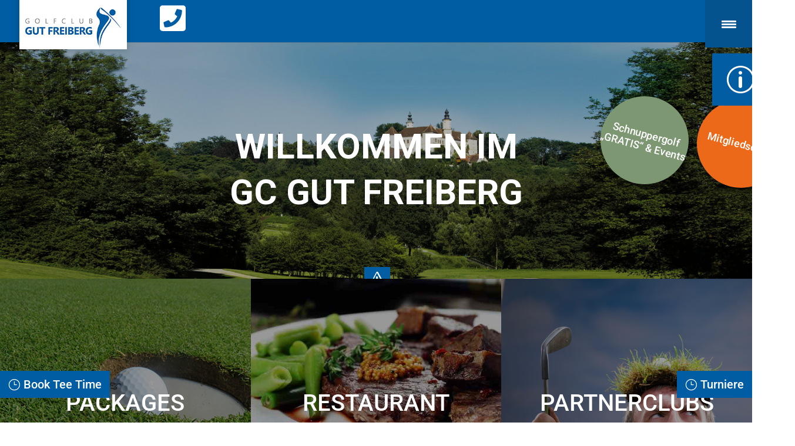

--- FILE ---
content_type: text/html; charset=utf-8
request_url: https://www.google.com/recaptcha/api2/anchor?ar=1&k=6LeGpOMqAAAAAFvguxeuJxRhASX5wigMUmeOrtvv&co=aHR0cHM6Ly93d3cuZ2MtZ3V0LWZyZWliZXJnLmF0OjQ0Mw..&hl=en&v=TkacYOdEJbdB_JjX802TMer9&size=invisible&anchor-ms=20000&execute-ms=15000&cb=ae2zjr4eo5w2
body_size: 45539
content:
<!DOCTYPE HTML><html dir="ltr" lang="en"><head><meta http-equiv="Content-Type" content="text/html; charset=UTF-8">
<meta http-equiv="X-UA-Compatible" content="IE=edge">
<title>reCAPTCHA</title>
<style type="text/css">
/* cyrillic-ext */
@font-face {
  font-family: 'Roboto';
  font-style: normal;
  font-weight: 400;
  src: url(//fonts.gstatic.com/s/roboto/v18/KFOmCnqEu92Fr1Mu72xKKTU1Kvnz.woff2) format('woff2');
  unicode-range: U+0460-052F, U+1C80-1C8A, U+20B4, U+2DE0-2DFF, U+A640-A69F, U+FE2E-FE2F;
}
/* cyrillic */
@font-face {
  font-family: 'Roboto';
  font-style: normal;
  font-weight: 400;
  src: url(//fonts.gstatic.com/s/roboto/v18/KFOmCnqEu92Fr1Mu5mxKKTU1Kvnz.woff2) format('woff2');
  unicode-range: U+0301, U+0400-045F, U+0490-0491, U+04B0-04B1, U+2116;
}
/* greek-ext */
@font-face {
  font-family: 'Roboto';
  font-style: normal;
  font-weight: 400;
  src: url(//fonts.gstatic.com/s/roboto/v18/KFOmCnqEu92Fr1Mu7mxKKTU1Kvnz.woff2) format('woff2');
  unicode-range: U+1F00-1FFF;
}
/* greek */
@font-face {
  font-family: 'Roboto';
  font-style: normal;
  font-weight: 400;
  src: url(//fonts.gstatic.com/s/roboto/v18/KFOmCnqEu92Fr1Mu4WxKKTU1Kvnz.woff2) format('woff2');
  unicode-range: U+0370-0377, U+037A-037F, U+0384-038A, U+038C, U+038E-03A1, U+03A3-03FF;
}
/* vietnamese */
@font-face {
  font-family: 'Roboto';
  font-style: normal;
  font-weight: 400;
  src: url(//fonts.gstatic.com/s/roboto/v18/KFOmCnqEu92Fr1Mu7WxKKTU1Kvnz.woff2) format('woff2');
  unicode-range: U+0102-0103, U+0110-0111, U+0128-0129, U+0168-0169, U+01A0-01A1, U+01AF-01B0, U+0300-0301, U+0303-0304, U+0308-0309, U+0323, U+0329, U+1EA0-1EF9, U+20AB;
}
/* latin-ext */
@font-face {
  font-family: 'Roboto';
  font-style: normal;
  font-weight: 400;
  src: url(//fonts.gstatic.com/s/roboto/v18/KFOmCnqEu92Fr1Mu7GxKKTU1Kvnz.woff2) format('woff2');
  unicode-range: U+0100-02BA, U+02BD-02C5, U+02C7-02CC, U+02CE-02D7, U+02DD-02FF, U+0304, U+0308, U+0329, U+1D00-1DBF, U+1E00-1E9F, U+1EF2-1EFF, U+2020, U+20A0-20AB, U+20AD-20C0, U+2113, U+2C60-2C7F, U+A720-A7FF;
}
/* latin */
@font-face {
  font-family: 'Roboto';
  font-style: normal;
  font-weight: 400;
  src: url(//fonts.gstatic.com/s/roboto/v18/KFOmCnqEu92Fr1Mu4mxKKTU1Kg.woff2) format('woff2');
  unicode-range: U+0000-00FF, U+0131, U+0152-0153, U+02BB-02BC, U+02C6, U+02DA, U+02DC, U+0304, U+0308, U+0329, U+2000-206F, U+20AC, U+2122, U+2191, U+2193, U+2212, U+2215, U+FEFF, U+FFFD;
}
/* cyrillic-ext */
@font-face {
  font-family: 'Roboto';
  font-style: normal;
  font-weight: 500;
  src: url(//fonts.gstatic.com/s/roboto/v18/KFOlCnqEu92Fr1MmEU9fCRc4AMP6lbBP.woff2) format('woff2');
  unicode-range: U+0460-052F, U+1C80-1C8A, U+20B4, U+2DE0-2DFF, U+A640-A69F, U+FE2E-FE2F;
}
/* cyrillic */
@font-face {
  font-family: 'Roboto';
  font-style: normal;
  font-weight: 500;
  src: url(//fonts.gstatic.com/s/roboto/v18/KFOlCnqEu92Fr1MmEU9fABc4AMP6lbBP.woff2) format('woff2');
  unicode-range: U+0301, U+0400-045F, U+0490-0491, U+04B0-04B1, U+2116;
}
/* greek-ext */
@font-face {
  font-family: 'Roboto';
  font-style: normal;
  font-weight: 500;
  src: url(//fonts.gstatic.com/s/roboto/v18/KFOlCnqEu92Fr1MmEU9fCBc4AMP6lbBP.woff2) format('woff2');
  unicode-range: U+1F00-1FFF;
}
/* greek */
@font-face {
  font-family: 'Roboto';
  font-style: normal;
  font-weight: 500;
  src: url(//fonts.gstatic.com/s/roboto/v18/KFOlCnqEu92Fr1MmEU9fBxc4AMP6lbBP.woff2) format('woff2');
  unicode-range: U+0370-0377, U+037A-037F, U+0384-038A, U+038C, U+038E-03A1, U+03A3-03FF;
}
/* vietnamese */
@font-face {
  font-family: 'Roboto';
  font-style: normal;
  font-weight: 500;
  src: url(//fonts.gstatic.com/s/roboto/v18/KFOlCnqEu92Fr1MmEU9fCxc4AMP6lbBP.woff2) format('woff2');
  unicode-range: U+0102-0103, U+0110-0111, U+0128-0129, U+0168-0169, U+01A0-01A1, U+01AF-01B0, U+0300-0301, U+0303-0304, U+0308-0309, U+0323, U+0329, U+1EA0-1EF9, U+20AB;
}
/* latin-ext */
@font-face {
  font-family: 'Roboto';
  font-style: normal;
  font-weight: 500;
  src: url(//fonts.gstatic.com/s/roboto/v18/KFOlCnqEu92Fr1MmEU9fChc4AMP6lbBP.woff2) format('woff2');
  unicode-range: U+0100-02BA, U+02BD-02C5, U+02C7-02CC, U+02CE-02D7, U+02DD-02FF, U+0304, U+0308, U+0329, U+1D00-1DBF, U+1E00-1E9F, U+1EF2-1EFF, U+2020, U+20A0-20AB, U+20AD-20C0, U+2113, U+2C60-2C7F, U+A720-A7FF;
}
/* latin */
@font-face {
  font-family: 'Roboto';
  font-style: normal;
  font-weight: 500;
  src: url(//fonts.gstatic.com/s/roboto/v18/KFOlCnqEu92Fr1MmEU9fBBc4AMP6lQ.woff2) format('woff2');
  unicode-range: U+0000-00FF, U+0131, U+0152-0153, U+02BB-02BC, U+02C6, U+02DA, U+02DC, U+0304, U+0308, U+0329, U+2000-206F, U+20AC, U+2122, U+2191, U+2193, U+2212, U+2215, U+FEFF, U+FFFD;
}
/* cyrillic-ext */
@font-face {
  font-family: 'Roboto';
  font-style: normal;
  font-weight: 900;
  src: url(//fonts.gstatic.com/s/roboto/v18/KFOlCnqEu92Fr1MmYUtfCRc4AMP6lbBP.woff2) format('woff2');
  unicode-range: U+0460-052F, U+1C80-1C8A, U+20B4, U+2DE0-2DFF, U+A640-A69F, U+FE2E-FE2F;
}
/* cyrillic */
@font-face {
  font-family: 'Roboto';
  font-style: normal;
  font-weight: 900;
  src: url(//fonts.gstatic.com/s/roboto/v18/KFOlCnqEu92Fr1MmYUtfABc4AMP6lbBP.woff2) format('woff2');
  unicode-range: U+0301, U+0400-045F, U+0490-0491, U+04B0-04B1, U+2116;
}
/* greek-ext */
@font-face {
  font-family: 'Roboto';
  font-style: normal;
  font-weight: 900;
  src: url(//fonts.gstatic.com/s/roboto/v18/KFOlCnqEu92Fr1MmYUtfCBc4AMP6lbBP.woff2) format('woff2');
  unicode-range: U+1F00-1FFF;
}
/* greek */
@font-face {
  font-family: 'Roboto';
  font-style: normal;
  font-weight: 900;
  src: url(//fonts.gstatic.com/s/roboto/v18/KFOlCnqEu92Fr1MmYUtfBxc4AMP6lbBP.woff2) format('woff2');
  unicode-range: U+0370-0377, U+037A-037F, U+0384-038A, U+038C, U+038E-03A1, U+03A3-03FF;
}
/* vietnamese */
@font-face {
  font-family: 'Roboto';
  font-style: normal;
  font-weight: 900;
  src: url(//fonts.gstatic.com/s/roboto/v18/KFOlCnqEu92Fr1MmYUtfCxc4AMP6lbBP.woff2) format('woff2');
  unicode-range: U+0102-0103, U+0110-0111, U+0128-0129, U+0168-0169, U+01A0-01A1, U+01AF-01B0, U+0300-0301, U+0303-0304, U+0308-0309, U+0323, U+0329, U+1EA0-1EF9, U+20AB;
}
/* latin-ext */
@font-face {
  font-family: 'Roboto';
  font-style: normal;
  font-weight: 900;
  src: url(//fonts.gstatic.com/s/roboto/v18/KFOlCnqEu92Fr1MmYUtfChc4AMP6lbBP.woff2) format('woff2');
  unicode-range: U+0100-02BA, U+02BD-02C5, U+02C7-02CC, U+02CE-02D7, U+02DD-02FF, U+0304, U+0308, U+0329, U+1D00-1DBF, U+1E00-1E9F, U+1EF2-1EFF, U+2020, U+20A0-20AB, U+20AD-20C0, U+2113, U+2C60-2C7F, U+A720-A7FF;
}
/* latin */
@font-face {
  font-family: 'Roboto';
  font-style: normal;
  font-weight: 900;
  src: url(//fonts.gstatic.com/s/roboto/v18/KFOlCnqEu92Fr1MmYUtfBBc4AMP6lQ.woff2) format('woff2');
  unicode-range: U+0000-00FF, U+0131, U+0152-0153, U+02BB-02BC, U+02C6, U+02DA, U+02DC, U+0304, U+0308, U+0329, U+2000-206F, U+20AC, U+2122, U+2191, U+2193, U+2212, U+2215, U+FEFF, U+FFFD;
}

</style>
<link rel="stylesheet" type="text/css" href="https://www.gstatic.com/recaptcha/releases/TkacYOdEJbdB_JjX802TMer9/styles__ltr.css">
<script nonce="15kXYkh3H7lCQP-0EZ8fFg" type="text/javascript">window['__recaptcha_api'] = 'https://www.google.com/recaptcha/api2/';</script>
<script type="text/javascript" src="https://www.gstatic.com/recaptcha/releases/TkacYOdEJbdB_JjX802TMer9/recaptcha__en.js" nonce="15kXYkh3H7lCQP-0EZ8fFg">
      
    </script></head>
<body><div id="rc-anchor-alert" class="rc-anchor-alert"></div>
<input type="hidden" id="recaptcha-token" value="[base64]">
<script type="text/javascript" nonce="15kXYkh3H7lCQP-0EZ8fFg">
      recaptcha.anchor.Main.init("[\x22ainput\x22,[\x22bgdata\x22,\x22\x22,\[base64]/MjU1OmY/[base64]/[base64]/[base64]/[base64]/bmV3IGdbUF0oelswXSk6ST09Mj9uZXcgZ1tQXSh6WzBdLHpbMV0pOkk9PTM/bmV3IGdbUF0oelswXSx6WzFdLHpbMl0pOkk9PTQ/[base64]/[base64]/[base64]/[base64]/[base64]/[base64]/[base64]\\u003d\x22,\[base64]\x22,\x22w6UoKcO5SjNCRMO+wrtTWsKsw4/Du1rCkMKKwpwkw55CPcOQw4QibH00XQFRw7UGYwfDqVQbw5jDh8KJSGwUfMKtCcKqLhZbwpTCjUx1aQdxEcKywo3DrB4awqxnw7RqGlTDhl7CicKHPsKGwqDDg8OXwqTDm8ObOBPCtMKpQz/[base64]/DmMOXwp7CtcOncgg3w6HCpMOhw4XDiiIPND9+w4/DjcOvMG/DpFjDrsOoRXLCo8ODbMK/[base64]/Cqi3CmADDiVAPw5/DmcKzKjIew6EXfMO9wr0AY8O5SVxnQMOSLcOFSMOJwo7CnGzCiGwuB8OFKwjCqsKKwpjDv2VdwrR9HsOGF8Ofw7HDvyRsw4HDmmBGw6DCjsK8wrDDrcOewonCnVzDuxJHw5/Ctw/Co8KAAVYBw5nDocKvPnbCj8Ktw4UWL27DvnTCssK/wrLCmzYhwrPCuj/CnsOxw543wqQHw7/DrwMeFsKAw4zDj2gvL8OfZcKVJw7DisKPYizCgcKmw60rwokoPQHCisOYwoc/R8OYwoo/[base64]/CmMOUwrUxPCsuwpnDnlhkeMOFb8Owwr/CpDPCjcKwcsOXwpLCmhphLxTCsT3DisK9wqpSw7vCgsOBwofDsQfDhsKZw4DCmTwRwo/[base64]/Cv8KfHsO/wpQSw5LCoA1dLMOfGcOSw4zDrsO4w5rDmsKtasOEw4DCnwYRw6BHwp0OcxXDjAHDqURmJQAmw50CZMKiPMOxwqpQHcOXEcOKahkxw6vCr8KdwofDs0zDpkzDl3Nfw7VtwrlTwobCqRN8wrvCugwqG8K1wpN3w5HChcKkw4Qvwqo7fsKkVkjCmUtLD8OZKj0aw5/CuMOfc8KPKVYswqp9dsKOd8K9w5R3wqPCm8OEdXYYw4Mew7rDv1XCk8KnfcOZMWTDpsO7wp8Nw75Dw5bCi33Cm3Apw6sVLH3DtBsoQ8Ofwp7DrwsvwrfCjsKGWXQiw7DCk8O9w7rDv8OYcD9Xwo0jwpzCqSZgdEjDuCfClcKXwqDCokkIBsOcIcKRwp/Ckm/DqVTCr8KwCG4pw4s/PU3DjcOnRMODw5rDiXTClMKNw4AAbXJKw4zCp8O4wp8Aw7fDlE3DvQPDmGgcw67DgsKgw5/DpsKNw4bCnwI0w74ZaMKQAnrCnxPDgHIpwqsGBEcwJMK8wrNJKGgySlbClSvCm8KIN8K4bEjCkRIYw7l/w4DCuGRMw5o9RxfCqcKJwoVOw5fCmcOGclwwwqjDosKow6F2EMOUw4xcw4DDmsOawp42w7p/w7jCvMO9WC3DqxTCmMOOb2NQwrd0BEHDmsKPAMO5w6Jqw5Nuw4HDn8Kxw4RiwpHCicO6w7bCkUdwZRvCo8K/wpHDkmZLw7ROw6jCuXd0wpHCv3zDmcKVw4VVw6jDnsOFwpYneMOOIcO6wpXDrsKqwqdFDXhww7hbw6HCtAbDjiUHYSoWcFjCtcKNScKVwqZxA8OnWsKFaxBTfMOSAjApwrxew7cwY8KHVcOdwoDCi1zCs0kmJ8K8wq/[base64]/[base64]/Cum96AMK2VHTDncO1ChzCscKew77DgsKJFMOZw5LDuEfClMO3w7TDoT/DqmrCv8OGGsK7w609bTdKwpMeLzYHw5jCscKpw53Dn8Ksw4XDgMKIwodxYcOfw6fClMO+wqEFbnDDk2QuIGUXw7k1w55/wqfCikbDmzVGMkrDgMKaSU/CrXDDmMKODkbCnsKcw6DDusKue2wtEWRQfcKlw4BQWT/CnmAOw4HDqGELw7orw4LCs8OKKcO6w5/[base64]/DoBLCtTLDlADCkih1wq3Dh8KTwpDCucO6wr9zS8OATcKOV8K1LWfClsKVEQdcwozDhERjw74cJy8zPU0Cw53CicObw6XCpMK0wqsIw6IVY2A2woZ+RgDClcOYw7LDiMKQw7jCrj7DmkQkw7HCkMOSGsOYRFPDt37DnBLClsK1SFs/VWXCmQfCtMKowpljGQ1ew4PDqSI3RV/Cl1/DlVAITzPCm8KkScOxfhFRw5RKF8KvwqU/[base64]/WifDqMK6d21zw5M4Xggxw73CnErCuhvDl8Okw44wRXDCkC1vw7XCknfDksKUQ8KeV8KAfxjCp8KIQnbDg0k6R8K1c8Okw705w51eMy5ywpNOw5kIZ8O5PMKMwo9cNMO9w57CgMK/[base64]/Dg8O4w6wRNBPCpAPDsxk1w7YxXnrCtnjCs8K/wopcPFwjw6PCicKow4vCgMKHEjpdw6ZWwolfDhduScK+SBbDi8Ojw5zCk8Kiwr7CkcOow6vChm7CicO/[base64]/wqh3VGrDhCnCqSHDjx9SwpTDqsOzYcKGw5HDgcKzwpjDqcKZwqDDssKzw7LDn8O7FnF8XmRXw73CvDp5TsKoHsO8AMK2w4I0wqrDhn9kwrM9w55LwpBoOlsrw4tRSFwiR8KdC8OZYXJpw5/Ct8Ovw57DjU0INsKUASHCssOlTsKRAXDDvcKFw58zZ8OwVcKpwqEYdcOfLMKDw4kpwoxOw7TCjMK7w4PCuyTCqsKLw61qecKvOsKcOsKLb2bDosO8bFNRfic/w5N7wpXDnMO6wogyw5nCn0Atw7rCpsOtwr7Dh8OGw6DCmsKvJMKbIsK4UGolU8OHF8KdDsK9w7MWwq57bBAlbMKpw6c9b8OYw5bDvsONwqUYPSjCscOQDsO0w73DjWbDny9Wwqslw75MwrMmJcOyS8K/w7gQHm/Dj1XCnmvClsK/aWRFaw9Aw77DpxlbI8Kpwptawp47wqrDiU3Dj8KtMsOUT8OaeMOFwoMFw5sfXnRFb2pBw4IPw5wgwqA/QCDCksKuW8OjwotUwoPCpsOmw57CqDkXwqnCvcKlNsKswojCo8KwLmbClUTDlMKRwrHDqsKxTsOWERXCkMKtwpnDrA3CmMOzAz3Cv8KRa1Q2w6k0w5/Dim7CqVnDkcKwwosRJFjDrnvDrcK7bMOwe8OlU8O/PC/Clic8w4FZZcOzR0FFLSJ/wqbCpMOAHmXDicOKw7XDssOpBmp/[base64]/[base64]/CmG1UScOsScK6f8OsD8KIbMOHG8Oww6nCjxLDrVjDpcKMZhvCpFnCocKEScKrwobDtcOTw69nw6vClWIQB13Cj8KfwojChB/[base64]/CtibDhTbCoMO/NxjDlsKATsOMwrbCukrDrcKKw5FdXcKJw4MxNcOnW8Kkw5kWDMKCw4PDs8OxRhjCiW3Do3Ivwqgod3pmNzzDmHvCscOcASNTw60ewot5w5/Cu8K5w5ouHsObw5Fvw74xwo/CkynCuVvCrMK+w5rDi3HCi8KZwpjDvh7DhcOdc8KebBvCiy7DkmrDssKUd1x7wo/CqsOyw4ZfCxZIwqzCqGHCmsOYJh/[base64]/CkMKHAUU/TgXCqTTCvsOFw63DjwjDl1Fvw5QqSRgnU0Frd8KswrTDtA3Cl2bDn8Oww5Idwp5fwpEaZcKLY8OGw79jDxECZxTDmGQCbMO2wqlaw7XCi8OKSMK1wq/DgcOSwoHCuMKuJMOWwpR+C8OlwqvCj8OGwoXDn8K7w5s7NcKAVMKOw6DDm8KRw7FvwpfDmsKxZgUsAT58w61XZyMJw7o/[base64]/Dv3ZYwqIGwqx+w58vwp/Ct0nCgcK7BQ7CnEHDr8OvM0TCo8Ovbx3CvsKzJ0ALw7PCsXXDv8KUeMK7QRTCjMKJw7rDqcK6woPDoX8qfX4DHcKtDFFcwrpgZ8O3wp15GmVkw53ChAwPPw4pw7PDgsOUA8Oyw7AWw7h4w4Ydwr/DnXZ8PDVKej5PHy3ChcOmSwsmJVPDmkLDvTfDoMO5FnNAY04DIcK3wqfDnlR9Jhk+w67CiMO9McOzw5IiVMOJBVYdFVnCgcKwKjPDk2VaR8K7w5nCmsKsC8KIJsO9MEfDgsOiwprCnhHDmn9/[base64]/ChsKfM8OCb8OkGDlNEw5dIRxWwpDCuETCt3oRPinDmMO9OV3DkcKsbHXCoB05GcK1flLDj8KTwo/[base64]/UHHCqsKew5LDsGoew5/[base64]/CrXrDjifDglIowo4WXA/[base64]/DuR/DocOvw6DChHfCpMKKwrgsXibCosKhVMKGc3Bpw5xewpTDnsKmwq3Cs8KWw59yUMKCw59AasOAHUB5dEDCiGzCrBDCuMKDwqjChcOiwpfDmlofa8ODfgjDtMKLwqJEIGTDpUbDvEHDlsK0wo/CrsOZw69gOGfCgy3Cg2B/F8KDw7rDqHbCrlzCiDo1E8OvwrIeJicPOcKbwpgKw77Cg8OOw4YvwrPDjT8gwrvCkQvCsMKNwpQLaGfCj3DDujzCpEnDrcOaw4EMwrPCjmcmCMK2N1jDq0pYQAzCtwnDq8OPw7zCu8OMwpjCvDrCh1E4QMO/w4jCq8OOZsOew59ywpHDucK5w7NOwos6w4RPbsOdw61TMMO7wrQVw5dGacKww6Bpwp3CiwgAwqXCpMKvNy3DqjFeEUHCvMOIVcKOw57Cu8Ouw5QIEnDDosOewp/Ct8K9d8KYBFnDsVFBw6Jww7DClcKSwojCkMOMWMKgwqRVwq56wqXCrsOCOB5JXXhHwrYowqM6wq7CocKiw77DtwbDh0jDnsOKKwHCiMKfTsO9e8KQHMOmZCTDnsOHwo0+wr/[base64]/w7bDtTM3wpvCuQIVwrVww7dGwpPCuMOYLX3DnEllTwgoaD8RBcOewr8kPsOHw5xfw4PDrcKqJ8OSwrVQEQo/w75dGRBUwoIQLMOSHSktwrXDj8KTwpcxEsOIOsO9w5XCosKTwqs7wo7DiMKlHcKWwrXDoyLCsScSAsOuFR7Cs1fCvmwFYF/ClMKQwoMXw6lIesO2UzHCp8O8w4DDkMOAX0TDpMOTwoYBwqBIMnVSNcOZZDRPwqbCjsOFbhcoQF9YA8Kmc8O1HDzCtRw/QsKYE8ONV3Fgw4/[base64]/V8KJY2XDoMKALgoXWycCKcOhRsOxOMKBwpFiQE3CplDCjlrCncOIw5h7XTTDucKnwrTCnsKXworCr8O9w5d5GsK7FxVMwrHCvcOrWyHCq1FnRcKSJC/DlsKXwoZdO8KOwo9Cwo/DscOZGUszw6vCmcKJB0Mrw7LDpR/DlmDCtcOZLMOLbTYdw7PDjgzDihDDixxhw69TGcKcwpfDsgoQw7RGw5ExZ8Kpw4dzMRTCvSfDmcKaw41TCsK2wpRbw5V+w7pGw79fwpcOw63Cq8KJFXXCnVNTw5YMw6LDkXnDqQ90w5Nlw71Zw5cYw53CvAlzNsKTV8ORwr7CocOMw5BLwp/Dl8OTwp3DhlUhwpYsw4HDiX3CiU/DkgXCim7CssKxw7zDm8OgGCFXw60NwpnDr3TCn8KowpLDmjRgA2LCv8O+YCheWcKGWFkywo7DmmLCmcKHP2XChMO5EsOIw47CusOiw4/DjcKSwp7Cpm4TwoYPIcKIw4w7wpMgw53Dp1rDicOxaWTChsOgcnzDp8Ohd3BcUMOMDcKPwrfCvcKvw5fDgkc2EWbDvsO/wr5qwozCh33CuMKpw47DicOCwoUOw5TDmMOMWQ/[base64]/w4LDuA9iIDrDqsOhCcK5woDDlzbDpcK1NcObMX11U8OFdcO5YjUcGsOWCsK+woXCnsOGwqXDuRBaw4ZZw6PDtMO/DcK9csOVOMOuGMOMecKYw6/[base64]/DrMOhCiwqwrPDhcO6woAJw47CogXDhMOJCS3DghVNwpDCk8K6w55pw7F9esK4TxwuPEIeBcKcR8OUw6h8CQXCm8OkJ2jCtMOHwqDDjcKWw4s0dsO/IsOXNMOSTRcxw5ksTXzCksKTwpsvw4cbPgZzw77CpA3DpsO4wp5TwpRqEcObPcKEw4k/wq1Tw4DDgE/DhcOJFixow47CsQfCtjHCuE/ChQ/[base64]/Dv8KCc8K7w5QtSsKqwpfClcKdXiLDmUPCo8OhVMOAw5LCnzrCoywrPcOOKcOLwoLDjDjDhsKzwpzCucKBw4EsLgDCtMO+KnEYYcKZwqMww5NhwrbCoW8bwqF/wq7DvBEzViI8I2/DncOfWcK5JyBJw5I1dsOtwrZ5fcKMwoFqw6XDqyJfHMKuGC9UfMOlM1rCpVjDhMK8Ui/Clyp7w6ANYBAdwpTClzHCsw9PN0lbw6jDq3FWw65Rwo98wqtXIsK8w6jDnnrDqcKOw7fDhMOBw6VgDMOzwrYuw5gOwo8QfcOaE8Opw6LDnsKrw5jDhHvCgMOMw5zDqcKkw6t3UFM9wpvCqkvDjcKwXHtJZMOyfldKw7rDtsOHw5jDi2hFwp4nw5p9wpjDvMO9P0A3w7/DpsO8QcKCw61rDhXCicOBPi4bw6BcQcKiwr3DhhvCrW7CgsOhE0/Cs8O3w5fDscKhWErCm8KTw5QaXh/CnsOhwqsNw4fCnnogSFfDjnHCtcOZRSzCscKoFV9SHMO9DMKtBcOJw5YOw5zCqmtHfcK3QMOBCcKYQsOCVxnDs3jDvkrDmsKWM8OUO8Oow6FhcMORWMO0wrcqwoATLW8/[base64]/wrtHGA/DhBjCjsO9wo7CgX8Jw4PCtgJ4w5/DvzDDkEoOLSPClMKkw5rCrMKmwo58w7LDvz/CosOIw5PCvUfCrAPChMOGcAowNcKTwrhbw73CmHNqw48Jwq18DcOrw403SjDCnMK/wq1/wqs1ZcOEF8KUwqlUwrQmw5MCw7fClwnDqcOUXHDDvzFFw7vDncOnw4N2BjfDkcKnw6J+wrJ/[base64]/NcKqwrlNNglcXcK+YAzDuVXDnBF3ZEfDrAkMw4N/wo8EMzooc1LDkMOWwqVHTsOIJhtFCMOzZURvwogSwr/DrFRDVkbDhR/DncKtE8Kuwp/CgF1gI8Oswr9JbMKlKSjDl1ROJnZSGEbCosOnw77DuMOAwrrDvMOMR8KwTEQXw5DCm25XwrcYRsKjT33Cg8Oywr/CqcOAw5LDmMOOIsKJK8O0w5nDnwfCuMKFw7lwQU0qwq7DpMOPbsO9NsKSAsKfw6Y/Dm4lWSZsdUfDoVTDrgjCocKZwpDDlHLDkMKPH8KufcOiazAvwp5PQ00nw5Miwr/DkcKlwpNdVQHDoMOdw4zDj3bCssOvw71JS8O/woNMBMODZgzDvQtBwqtWSUXDmxbClwXCgMOwP8KeEE3Do8O+w6/Dk0hdw6PDjcOZwoTCiMOmWcK1FGFTCcKtw4dlCS3CglrCikfDisOnDFUFwpdSfDpmQsKFw5HCscOwcFHCki1xYxgGNkvDmU0uHB/DtkrDmAhjTGfCr8KBwoDDsMKow4TCrncRwrPClsKGw4ltBcOOR8ObwpcTw4whw7vDlcOKwrp6Hlx1D8KeVSMLw51Pwp45SikPcxDCmi/Co8KRwps+Iw8uw4bCocOWw5V1w5/ChcOpwqUiaMOwQ0LDuAIuQEzDuS3Dp8K+wrJSwrBWfXRbwp3CiUc5d1wGe8KLw6nCkjLDjsOGW8OjBwlbQVLCvkHChsOqw7bCqjPCq8KVScK3w70swrjDlsKJw7YDMMOTHMK/[base64]/DvnkSwotMwoBja8O6wrvCtTw/[base64]/wpjDjcKPcDx5w71+XQ90IsKlacOzwqY2dDfDosO6J1fCvH5kd8O9IjbCpsOjHMK5ST9/ZV/DvMKiY19Aw6vCtxXCmsO9BjPDqMKFAlppw5JDwr0yw5wow5tDbsOtF0HDu8KFGMOqKHdvwp/DlU3CvMOaw4odw7AGYcOtw4R0w6YUworDucOrwocYO1FRw6nDr8KTfsKxfCzCkXV1wq/Co8Oww64BBAN5w4fDhMOBcwhsworDpMK/[base64]/DqRPCgUPDkXLDj8KtAMOAa8KaZMKuG8Oqw6h/[base64]/DtMKqwo0Sw7YEwrbCi8Oaw4PCrMOOw5cLOV/DqmbCuwQqw7xbw6Fuw6bDi18owpUnR8KuccOGwr3CvShTXMKoHMOTwp5sw6pkw78ew4rDjnElwq9FHjthKcOGaMOywpnDtHI+RsOBNEtWPCB5FgN/w4bCjMK2w6p+w6Jjch8pW8KTw51jw504wqLCgFppw7rChj4owrDClWtuDR9rb1svP2d2wqMbb8KdecKwMzDDqnrCj8Kqw6wFVBbDml87wrrCqcKIw5zDm8KPw5vDq8O9w4UBw7/CiTHCmsOsZMOjwpxhw7h4w6ZcLsOFUQvDlSxuw6XChcOoFgHCi0Qfwo0lPsKkw5vDpmjDssKgSDLCucKhc1HDqMOXEDPCmRXDl2gKbcKsw5ozw6TDlS/[base64]/DjsKrC8Owwq/Cm8KBw67Cml/DjcO5FAtzbVXCgWZdwr1Ewpcvw4fCsllcN8KdUcOeIcOXwoUAb8Olw6PCpsKDZzrDi8Kyw7Y6JMKbdGp/wpRsEcO7YC4xbEk1w4Epajlkd8KUQcOvbcKiwpTDrcO2wqE4w4s2bMOPwptkRk8xwqPDlmoICsOkSRMnwpTDgsKlw4ZNw5fCm8KmVMOAw4/[base64]/[base64]/[base64]/ClsOIbMK2acK/wrXCpcOnw7ASw53Ck3g3TiFcbMOXD8KRQGbDoMOVw6daBDIyw5nCkMKLQMKuDDTCt8OpT01vwpEtE8KDMcK+wpMhw74LOsOCw61Vwr0+wqvDvMOxJzslU8OoSxvCi1PCoMOvwqBuwr0RwpMTw7bDmMKOw5zCvybDrRTDgsO/bsKOA012U0fDixDDmMOJTXhKaRVVL2LCijV1SkwCw5/[base64]/DiQXCo8OcX1x/RcKtWnI3w5g5BHNCwpBmwoLCgcKVwrbDo8OTWzRRw7bCjsOsw6Y5CcKnGhfCjsOhw5Agwok9VhzDncO9EhlbNw/[base64]/[base64]/DohzCgcKSw4QDYxBmwrBoGMK0V8Oxwos9U1ARXsKkwqolQEN/OFHDszbDkcOsFsOWw7AHw7hea8O/[base64]/ClMOWdMOxwrIGdQRPEQnDlw8lbWzCgyt9w7QCZVp7DsKGwqfDjMOVwpzCg3bDglLCjCZ+b8OtVsKowoF0EmnCgHV9wph2wp7CghN3wo3CpgXDvVofaRzDrx/DkRg8w7p1YcKVEcKVPEnDgMO2woXCgcKswprDi8O0KcOqfsO/wq19wpTDo8KywpwewqLDgsK5EnfCgU0owoPDs1LCsXDCtMO0w6A4w7HCtkLCrCl+esOgwqrCkMO0JiDCj8KEwp5Pw4jDlR/CucOpKcOQw7TDksKkw4QSHcOOFcKIw7nDuDHCjcO9wqTCk0nDnDUvcMOlScKxeMK/w5ZlwpnDvDU7CcOow4XDuWYuCsOuwoHDpMOEBMKsw4PDmMKdw5p2am1uwr8hNcKawp3DlB4pw6zDsEzClh3DvcKsw5AQdsKVw4VNNSBOw4LDtSo+U2gIZMKHRcObawvCi3/Cq3s+WkUKw7PDlE4ULMKUKsOraQvDlFBFK8KEw609VsK/wrt7eMK+wqvCiDQsfEpPMjwfPcKgw5vDp8OpTsK0wop4w6PCoGfCuwZrwozCokDDgcOFwp0Vwo7CiVXCiBE8wqEQw5PCrw8Pw4V4w6bCtVbDrgxJCD1oVXsqwqvCr8O1c8KwZGZSVsOxwp/DicO4w7XCg8KAw5ABKDbDhzAGw4MqdsOBwoLCnRbDg8K/[base64]/wqrDhcKZIx/[base64]/DshrDkMOsX2jCuMOZw5bCuSDCkXbDtcKaCMOkH8O/[base64]/Cm2jDi8OFInPCqsKUwoENCwc/SlvDky7CvMOTLQtow5hcJinDicKaw5RjwogKZ8K2wog1wprCg8OAw7w8C1pQcRzDt8KhMy/Dk8Oyw77CpMKfwo0CIsOQeFddawDDtMOVwrVobX7CsMKmwrteekA9wroYL27DtyfCu08kw6TDrlvCvcKTA8K/w5Ipw6g1WScldSp+w5vDgRJUw4DCmCnCuRBPRRjCjMOqbWDClMOMRsO/wq4CwofCgHE5wrMYw612w7PCtMKdV3jCjsKFwqrDn2jDh8O5w7nCk8KjdMK0wqTCtyosacOSw45iRUQfwqXCmDDDtRkvMmzCshHCokJWG8O/LTJhwosZw457wr/[base64]/JcKQw4IAwowUw6TCj8O7fXfCkcK1wokWdDLDoMO7UcOIMHzDtGzCjsOZN3gQDMK6FMKbPzY2VsOUF8OQd8KLMcOGJTEbG38KGcO1Kzk6fgLDsBVyw4d6dhtjWsO0ZUHDok17w5Brw6Z5VCh0w4zCvMKSf3JYwpVXw4lNw5/[base64]/NcO3e8KeJjduBcKJw7RLV2/DrMO2UcOYM8OUVWXDs8OUw5TCicOwNmXDpwdWw5Ntw4PDjsKHw7Jzwo0Uw5DCkcK7w6Ijw44Xwpcgw7zCtcObwp3DhyjDkMKkHz/[base64]/CmwnDuMKCXcOgGhhtL07ClMOuwobDuMOfwr7DsT7DhXdKwpwuecKiwqjDig/CqsOVRsKrWRrDr8OicmNWwpXDvMOrY23CnzcQw7DDiRMINnVcBUI7wqFnfm1fw6fCmVd+ZVvCnE/CpMOfw7lqw6TDk8K0KcO+w4tPwqvCsyMzwpbDmGLDiglrw547woRPTcO8NMOiW8KRwqZ1w5PCpWhhwrrDsgVCw440w59hJMOMw44nGcKCM8OFwoRDbMK2IXDCjSrCpsKdw7QZI8OgwqTDryDDu8KSKMOlZcOcw6A4UCYMw6N/w6/Dt8Omwo8Dw610MzU0JBzCtMKSbMKBwrrCjsK7w6RnwoU1V8KlN1TDpMKbw6DCqcOOwowcNcKcQhrCkMKtw4TDind4OcKRLCjCsyLCtcOrA3Y+w4JbMsO0wpbDmlx1CC1awp3Ciw3DgsKKw5TDpDbCn8OJLCbDq2UFw5Raw7bCk3/DqMOEw53CmcKSb1ksDMO6clIww5bDl8OGZD51w6EXwqvDv8KgZFkzNMOIwrsKFcKBPgJxw4LDksKZwpFtT8K/[base64]/PB/[base64]/DjsOrLMOZagHCu8KQw6otw6o5acOIflLDiEXCjcKfwr9wGMO6JiYqwoLCjMKvw5Uew4PCrcKtCsOPHhsJw5ZyDHV6w49Cw6fCtS/DjXDChMKYwqTCocKqairCn8KaVkkXw6DCpGZQwqQjWnBiw7LCgsKUw7HDk8KHIcKYwpbDm8KkRcOHfMKzQsKVwox/UMOHPMK5N8OcJXLCm3zCh0LClMO2E0TCvsK3fwzCqMORGMKlccK2IsKjwqTDmD3DisO8wqkvT8KCcMKHRBlTfcK7w6/CrsKNwqMSwq3DmijCk8OxPjPDvcKkUnVZwqXDu8KrwrUcwqvCvDHCs8ORw6JkwrbCsMKgOsKew5E9JFsLFHXDpcKrBsOTwrvCvnHDmsK7wqHCocK/w6/[base64]/ClsOHwqXCgXtlw7snw64Jw7bCpcO9LMOKDHXDpcKpw6vDu8OHeMKZNljCli5gXcO0Nl5cwp7DjV7Du8KEwpZGOEENw5YFwrHCpMOWwqHClMKpw7ZwfcOuw5d3w5TDs8O0NsO7w7I/[base64]/DtjkzHV3CqBUXw5gHw4bDqBJFwpAWNBPCv8KOwpzDvlrDt8OCw7AkZcK/csKVdgkDwqbDmzLDr8KXdz1CdG1oYgzCulsDYXJ8w6Yla0UhIcKKwrUkwr3CnsOPw5rDq8ORAwIMwobCg8OZHEQkwovDsFwXKcKzB3w7aBTDtcOKw5fCssOHQsOVG1k+wrZPSjzCrMOvRyHChsOiAcOqU2PCk8K0PShcGMK/ezXCk8OGYsOMwq3DnSUNw4nCnk94PcOrHsK6HwMswrHDjG5Tw6wdNzExLFoTDMKmb0Umw74Aw7nCsj0zaRbCtWbCjMKiYVEIw5ZCwrlTLsOLAUJ/wpvDv8OBw6R2w7fDiH3CpMOPfAwdew4QwpAfdsK7w4LDvl8jwrrCixwWPBvDvcO6wq7CjMOowoBUwoHCmCxNwqTDv8ODG8Kfw5kAwofDngbDj8OzFTxHCcKNwqo2SVwRw5ZdHk0FMsO/B8O2w6/DvMOrC086PSg8J8KTw4Nbwq1qLT7DiCUCw7zDmncnw7UAw4TCuEA3eWDCgMOnw4NZFMKswqbDjlDDqMO2wrLDrsOfG8Ojw6XCvF5vwrpiAMOuwrnDq8O3QSJGw6bCh2HClcOvQ0/DjcOkwrbDgsKewqTDnhTDp8Kgw4HCjU4cHGwmTjkrKsKBOlU8YAdzCCjCohXDqll1w4XDox87M8OWw5ZCwpzCpRPDqzfDi8Kbw6hrekUCcMO2c0XCmcOpRl7DhMOTw7kTwqsQK8Krw6d2bMKsNQpwasOwwrfDjm54w6/CjTvDs03Cii7DmcK8wqsnw6TCsQfCvRkAw4N7wonDksOhwrIrWVTDjMK0SRBYdlJXwph/JkjCm8OnecKeGj1rwo1lw6NvO8KMFMOSw5nDiMKKw5zDoSUqa8KVACbCo2VUFxgHwoZ8eG8PWMKvMmZiFVtPIVVbRgwUGcOsQghawqPCvXXDqcK4w7kBw73DvjjCuE13dcK2wo/DhFtAAMOjOE/[base64]/[base64]/DtmkefVlWw6hhR8KmwpbCtWjDmn/Dl8Ojw6tcwptvQMOXw4LCtyBrw4N+PWM0wrhoNC4ZZ0F4wplLTsK4P8KAG19VXcKhSi3CsHXCqA3DlcKWwrvCvsO8wpRkwqltSsOtFcKvBS54w4dawotrciPDpMOacVBxwrLCjjvCnHTDkkjCsC3DkcO/w61Ww75Nw5hnQwnCilnCmgfDlMO6KXg7ZsKpAm8sEVjDlUNtGz7CsyNxE8O+w54xGDo/dBzDhMOLNFJ0w7rDgzTDmsOtw4oiAmvDg8O4OH3DtxozUcKGakQxwoXDuDTDqsKUw6ZEw6BXDcK6aFjClcKRwp5xcWDDmMKUSlHDj8KedsOCworCnDUkwo/[base64]/[base64]/R8Ohw43CrjQgwrPDjcOJXsOewr93woHDpzIGwpzCrcOfb8OhOsKywprCssKMIcOJw61Iw6LDsMOUdCoBw6nCvkNJwp9FdVZTwq7DuxfCpwDDjcO6YxnClMOtK2A2Sngqwq8jdRYwVMKgbF4NTA86D01BAcOjb8O3E8KNbcK/woQWCMORDsOsa2LDnMOlHirCtwLDhsO7eMOtSjlTTcKhThXCisOEO8O8w5t0aMK9ZF3Cvmc5XMKWwonDsU7ChsKhCDIPIBbCmDhnw5IfI8Krw5XDoStYwpwZwp/Dv1/Cs1rCiWLDrMKKwqFqPsOhNMK+w6FswrLDlx/DpMKww7zDqsOAIsOCR8OIExcywprCnibCmQvDs1sjw7NFw7rDjMOXw71+TMOKdcOZwrzDu8KFe8KuwrHChXzCslLCizHDmH1vwoAAYsOTwq44RAwcw6bDmEQ/ADXDp3XCv8OnXkNswo7CtyTDn2ksw49CwrrCkMOSwqVgIcK5I8KXb8Oaw79wwqnCnB5OJ8KDA8Omw7fDgsKxwpPDhMKvasKIw6bCmsOMw5DCtMKWwrsswrNQE3htDsO2w5vDo8OIAlZsE146wpgjBjPCkMOaPMKHw7HCh8Oxw7/DhcOgAMOpCg/Dp8K8H8OJWiXDucKSwpt/woTDncONw7PDkhDCiGvCi8KWRhDDglzDlGF0wo/CpMOtw602wq/DjMKwF8KlwqvCmsKHwqt/UcKuw4PDtCPDmUTCrhrDlgTDncOOV8KYw5rDv8ONwqPDnMO1wp/DrGXCgcOuJcOKXjnCisONAcK8w5IiL1lRFcOQW8Kqfi4LbAfDrMKpwpHChcOWw5cywpE8JnfDq3HDghPCqcKowqrCgHETw5MwZmRrwqXCsjbDvjpoHkbDrl94w5TDhgnCnMK3wrbDoTHChcO9w5RZw4wuw6hOwqXDksOQw5XCvyRvSAN1VUcSwoDDmMOCwq/CjcKGw4PDlUDCkio5dSZgNcKSBSfDhTQFw5vCn8KYGMOawplfL8KUwqjCt8OIwqckw4jDo8OAw6HDr8OhFMKJfjDDm8Kew5DDpS7DoDXCqsOvwrzDuyFMwqgvwqtEwr7DkcOhWAdFWQLDp8K9Mw/CksKrwofDjWI0wqTDsF3DicKXwpvCmVHCk204HXgewonDqx7CvkZDW8O9wognAwDDiQUAU8KVw5jCjG5xwp7DrcKKaDvCoG/DqcKIaMOISkvDucOqRRkRQHAjcjRewozCpiHCgywCwqrCry7CskV8AcOAwr3DmljDmn0Mw7HDs8OzPA/CocO7fcOOfgs6ayzCvgBZw787wrnDgyPDrigww6DDk8KtYsKGIMKqw7nDmcKYw6lrDMOpB8KBGV/Cmy3Dl0UWKivCrcOkwoADfnZgw6/Di0k2RXLDjg\\u003d\\u003d\x22],null,[\x22conf\x22,null,\x226LeGpOMqAAAAAFvguxeuJxRhASX5wigMUmeOrtvv\x22,0,null,null,null,1,[21,125,63,73,95,87,41,43,42,83,102,105,109,121],[7668936,869],0,null,null,null,null,0,null,0,null,700,1,null,0,\[base64]/tzcYADoGZWF6dTZkEg4Iiv2INxgAOgVNZklJNBoZCAMSFR0U8JfjNw7/vqUGGcSdCRmc4owCGQ\\u003d\\u003d\x22,0,1,null,null,1,null,0,0],\x22https://www.gc-gut-freiberg.at:443\x22,null,[3,1,1],null,null,null,1,3600,[\x22https://www.google.com/intl/en/policies/privacy/\x22,\x22https://www.google.com/intl/en/policies/terms/\x22],\x22xtF/5F1Oa71xRpSkFPqBL6jl5hQ5B0RfIoslJMkkJ68\\u003d\x22,1,0,null,1,1764173671766,0,0,[35,224,212,49,57],null,[23,90],\x22RC-z7CkiC5bKuN_Yg\x22,null,null,null,null,null,\x220dAFcWeA4Cw2a9F-LG2UUacw3uYMjNdKnueakRTzEwGxtzaWGPwqMmoAl-nV06Y7WpVSV4-XRLFrT9tYWRvjnJQZKoj2jLBNuP3A\x22,1764256471807]");
    </script></body></html>

--- FILE ---
content_type: text/css
request_url: https://www.gc-gut-freiberg.at/wp-content/uploads/rmp-menu/css/rmp-menu.css?ver=00.21.10
body_size: 1974
content:
body{transition: transform 0.5s}#rmp_menu_trigger-242124{width: 55px;height: 55px;position: fixed;top: 15px;border-radius: 5px;display: none;text-decoration: none;right: 5%;background: #1d4354;transition: transform 0.5s, background-color 0.5s}#rmp_menu_trigger-242124:hover, #rmp_menu_trigger-242124:focus{background: #1d4354;text-decoration: unset}#rmp_menu_trigger-242124.is-active{background: #6fda44}#rmp_menu_trigger-242124 .rmp-trigger-box{width: 25px;color: #fff}#rmp_menu_trigger-242124 .rmp-trigger-icon-active, #rmp_menu_trigger-242124 .rmp-trigger-text-open{display: none}#rmp_menu_trigger-242124.is-active .rmp-trigger-icon-active, #rmp_menu_trigger-242124.is-active .rmp-trigger-text-open{display: inline}#rmp_menu_trigger-242124.is-active .rmp-trigger-icon-inactive, #rmp_menu_trigger-242124.is-active .rmp-trigger-text{display: none}#rmp_menu_trigger-242124 .rmp-trigger-label{color: #fff;pointer-events: none;line-height: 13px;font-family: inherit;font-size: 14px;display: inline;text-transform: inherit}#rmp_menu_trigger-242124 .rmp-trigger-label.rmp-trigger-label-top{display: block;margin-bottom: 12px}#rmp_menu_trigger-242124 .rmp-trigger-label.rmp-trigger-label-bottom{display: block;margin-top: 12px}#rmp_menu_trigger-242124 .responsive-menu-pro-inner{display: block}#rmp_menu_trigger-242124 .responsive-menu-pro-inner, #rmp_menu_trigger-242124 .responsive-menu-pro-inner::before, #rmp_menu_trigger-242124 .responsive-menu-pro-inner::after{width: 25px;height: 3px;background-color: #fff;border-radius: 4px;position: absolute}#rmp_menu_trigger-242124.is-active .responsive-menu-pro-inner, #rmp_menu_trigger-242124.is-active .responsive-menu-pro-inner::before, #rmp_menu_trigger-242124.is-active .responsive-menu-pro-inner::after{background-color: #fff}#rmp_menu_trigger-242124:hover .responsive-menu-pro-inner, #rmp_menu_trigger-242124:hover .responsive-menu-pro-inner::before, #rmp_menu_trigger-242124:hover .responsive-menu-pro-inner::after{background-color: #fff}#rmp_menu_trigger-242124 .responsive-menu-pro-inner::before{top: 5px}#rmp_menu_trigger-242124 .responsive-menu-pro-inner::after{bottom: 5px}#rmp_menu_trigger-242124.is-active .responsive-menu-pro-inner::after{bottom: 0}@media screen and (max-width: 8000px){#rmp_menu_trigger-242124{display: block}#rmp-container-242124{position: fixed;top: 0;margin: 0;transition: transform 0.5s;overflow: auto;display: block;width: 75%;max-width: 350px;min-width: 320px;background-color: #1d4354;background-image: url("");height: 100%;right: 0;padding-top: 0px;padding-left: 0px;padding-bottom: 0px;padding-right: 0px}#rmp-menu-wrap-242124{padding-top: 0px;padding-left: 0px;padding-bottom: 0px;padding-right: 0px}#rmp-menu-wrap-242124 .rmp-menu, #rmp-menu-wrap-242124 .rmp-submenu{width: 100%;box-sizing: border-box;margin: 0;padding: 0}#rmp-menu-wrap-242124 .rmp-submenu-depth-1 .rmp-menu-item-link{padding-left: 10%}#rmp-menu-wrap-242124 .rmp-submenu-depth-2 .rmp-menu-item-link{padding-left: 15%}#rmp-menu-wrap-242124 .rmp-submenu-depth-3 .rmp-menu-item-link{padding-left: 20%}#rmp-menu-wrap-242124 .rmp-submenu-depth-4 .rmp-menu-item-link{padding-left: 25%}#rmp-menu-wrap-242124 .rmp-submenu.rmp-submenu-open{display: block}#rmp-menu-wrap-242124 .rmp-menu-item{width: 100%;list-style: none;margin: 0}#rmp-menu-wrap-242124 .rmp-menu-item-link{height: 40px;line-height: 40px;font-size: 15px;border-bottom: 0px solid #1d4354;font-family: inherit;color: #fff;text-align: left;background-color: inherit;font-weight: normal;letter-spacing: 0px;display: block;box-sizing: border-box;width: 100%;text-decoration: none;position: relative;overflow: hidden;transition: background-color 0.5s, border-color 0.5s, 0.5s;padding: 0 5%;padding-right: 50px}#rmp-menu-wrap-242124 .rmp-menu-item-link:after, #rmp-menu-wrap-242124 .rmp-menu-item-link:before{display: none}#rmp-menu-wrap-242124 .rmp-menu-item-link:hover{color: #fff;border-color: #1d4354;background-color: inherit}#rmp-menu-wrap-242124 .rmp-menu-item-link:focus{outline: none;border-color: unset;box-shadow: unset}#rmp-menu-wrap-242124 .rmp-menu-item-link .rmp-font-icon{height: 40px;line-height: 40px;margin-right: 10px;font-size: 15px}#rmp-menu-wrap-242124 .rmp-menu-current-item .rmp-menu-item-link{color: #fff;border-color: #1d4354;background-color: #005da3}#rmp-menu-wrap-242124 .rmp-menu-current-item .rmp-menu-item-link:hover{color: #fff;border-color: #3f3f3f;background-color: inherit}#rmp-menu-wrap-242124 .rmp-menu-subarrow{position: absolute;top: 0;bottom: 0;text-align: center;overflow: hidden;background-size: cover;overflow: hidden;right: 0;border-left-style: solid;border-left-color: #1d4354;border-left-width: 0px;height: 39px;width: 40px;color: #fff;background-color: inherit}#rmp-menu-wrap-242124 .rmp-menu-subarrow:hover{color: #fff;border-color: #3f3f3f;background-color: inherit}#rmp-menu-wrap-242124 .rmp-menu-subarrow .rmp-font-icon{margin-right: unset}#rmp-menu-wrap-242124 .rmp-menu-subarrow *{vertical-align: middle;line-height: 39px}#rmp-menu-wrap-242124 .rmp-menu-subarrow-active{display: block;background-size: cover;color: #fff;border-color: #1d4354;background-color: rgba(33, 33, 33, 0.01)}#rmp-menu-wrap-242124 .rmp-menu-subarrow-active:hover{color: #fff;border-color: #3f3f3f;background-color: inherit}#rmp-menu-wrap-242124 .rmp-submenu{display: none}#rmp-menu-wrap-242124 .rmp-submenu .rmp-menu-item-link{height: 40px;line-height: 40px;letter-spacing: 0px;font-size: 13px;border-bottom: 0px solid #1d4354;font-family: inherit;font-weight: normal;color: #fff;text-align: left;background-color: inherit}#rmp-menu-wrap-242124 .rmp-submenu .rmp-menu-item-link:hover{color: #fff;border-color: #1d4354;background-color: inherit}#rmp-menu-wrap-242124 .rmp-submenu .rmp-menu-current-item .rmp-menu-item-link{color: #fff;border-color: #1d4354;background-color: inherit}#rmp-menu-wrap-242124 .rmp-submenu .rmp-menu-current-item .rmp-menu-item-link:hover{color: #fff;border-color: #3f3f3f;background-color: inherit}#rmp-menu-wrap-242124 .rmp-menu-item-description{margin: 0;padding: 5px 5%;opacity: 0.8;color: #fff}#rmp-search-box-242124{display: block;padding-top: 5%;padding-left: 5%;padding-bottom: 5%;padding-right: 5%}#rmp-search-box-242124 .rmp-search-form{margin: 0}#rmp-search-box-242124 .rmp-search-box{background: #ffffff;border: 1px solid currentColor;color: #1d4354;width: 100%;padding: 0 5%;border-radius: 30px;height: 45px;-webkit-appearance: none}#rmp-search-box-242124 .rmp-search-box::placeholder{color: #1d4354}#rmp-search-box-242124 .rmp-search-box:focus{background-color: #ffffff;outline: 2px solid currentColor;color: #1d4354}#rmp-menu-title-242124{background-color: inherit;color: rgba(255, 255, 255, 0);text-align: center;font-size: 25px;padding-top: 10%;padding-left: 10%;padding-bottom: 10%;padding-right: 10%;font-weight: 400;transition: background-color 0.5s, border-color 0.5s, color 0.5s}#rmp-menu-title-242124:hover{background-color: inherit;color: #fff}#rmp-menu-title-242124 > .rmp-menu-title-link{color: rgba(255, 255, 255, 0);width: 100%;background-color: unset;text-decoration: none}#rmp-menu-title-242124 > .rmp-menu-title-link:hover{color: #fff}#rmp-menu-title-242124 .rmp-font-icon{font-size: 25px}#rmp-menu-additional-content-242124{padding-top: 0%;padding-left: 5%;padding-bottom: 10%;padding-right: 5%;color: #6fda44;text-align: center;font-size: 16px}}.rmp-container{display: none;visibility: visible;padding: 0px 0px 0px 0px;z-index: 99998;transition: all 0.3s}.rmp-container.rmp-fade-top, .rmp-container.rmp-fade-left, .rmp-container.rmp-fade-right, .rmp-container.rmp-fade-bottom{display: none}.rmp-container.rmp-slide-left, .rmp-container.rmp-push-left{transform: translateX(-100%);-ms-transform: translateX(-100%);-webkit-transform: translateX(-100%);-moz-transform: translateX(-100%)}.rmp-container.rmp-slide-left.rmp-menu-open, .rmp-container.rmp-push-left.rmp-menu-open{transform: translateX(0);-ms-transform: translateX(0);-webkit-transform: translateX(0);-moz-transform: translateX(0)}.rmp-container.rmp-slide-right, .rmp-container.rmp-push-right{transform: translateX(100%);-ms-transform: translateX(100%);-webkit-transform: translateX(100%);-moz-transform: translateX(100%)}.rmp-container.rmp-slide-right.rmp-menu-open, .rmp-container.rmp-push-right.rmp-menu-open{transform: translateX(0);-ms-transform: translateX(0);-webkit-transform: translateX(0);-moz-transform: translateX(0)}.rmp-container.rmp-slide-top, .rmp-container.rmp-push-top{transform: translateY(-100%);-ms-transform: translateY(-100%);-webkit-transform: translateY(-100%);-moz-transform: translateY(-100%)}.rmp-container.rmp-slide-top.rmp-menu-open, .rmp-container.rmp-push-top.rmp-menu-open{transform: translateY(0);-ms-transform: translateY(0);-webkit-transform: translateY(0);-moz-transform: translateY(0)}.rmp-container.rmp-slide-bottom, .rmp-container.rmp-push-bottom{transform: translateY(100%);-ms-transform: translateY(100%);-webkit-transform: translateY(100%);-moz-transform: translateY(100%)}.rmp-container.rmp-slide-bottom.rmp-menu-open, .rmp-container.rmp-push-bottom.rmp-menu-open{transform: translateX(0);-ms-transform: translateX(0);-webkit-transform: translateX(0);-moz-transform: translateX(0)}.rmp-container::-webkit-scrollbar{width: 0px}.rmp-container ::-webkit-scrollbar-track{box-shadow: inset 0 0 5px transparent}.rmp-container ::-webkit-scrollbar-thumb{background: transparent}.rmp-container ::-webkit-scrollbar-thumb:hover{background: transparent}.rmp-container .rmp-menu-wrap .rmp-menu{transition: none;border-radius: 0;box-shadow: none;background: none;border: 0;bottom: auto;box-sizing: border-box;clip: auto;color: #666;display: block;float: none;font-family: inherit;font-size: 14px;height: auto;left: auto;line-height: 1.7;list-style-type: none;margin: 0;min-height: auto;max-height: none;opacity: 1;outline: none;overflow: visible;padding: 0;position: relative;pointer-events: auto;right: auto;text-align: left;text-decoration: none;text-indent: 0;text-transform: none;transform: none;top: auto;visibility: inherit;width: auto;word-wrap: break-word;white-space: normal}.rmp-container .rmp-menu-additional-content{display: block;word-break: break-word}.rmp-container .rmp-menu-title{display: flex;flex-direction: column}.rmp-container .rmp-menu-title .rmp-menu-title-image{max-width: 100%;margin-bottom: 15px;display: block;margin: auto;margin-bottom: 15px}button.rmp_menu_trigger{z-index: 999999;overflow: hidden;outline: none;border: 0;display: none;margin: 0;transition: transform 0.5s, background-color 0.5s;padding: 0}button.rmp_menu_trigger .responsive-menu-pro-inner::before, button.rmp_menu_trigger .responsive-menu-pro-inner::after{content: "";display: block}button.rmp_menu_trigger .responsive-menu-pro-inner::before{top: 10px}button.rmp_menu_trigger .responsive-menu-pro-inner::after{bottom: 10px}button.rmp_menu_trigger .rmp-trigger-box{width: 40px;display: inline-block;position: relative;pointer-events: none;vertical-align: super}.admin-bar .rmp-container, .admin-bar .rmp_menu_trigger{margin-top: 32px !important}@media screen and (max-width: 782px){.admin-bar .rmp-container, .admin-bar .rmp_menu_trigger{margin-top: 46px !important}}.rmp-menu-trigger-boring .responsive-menu-pro-inner{transition-property: none}.rmp-menu-trigger-boring .responsive-menu-pro-inner::after, .rmp-menu-trigger-boring .responsive-menu-pro-inner::before{transition-property: none}.rmp-menu-trigger-boring.is-active .responsive-menu-pro-inner{transform: rotate(45deg)}.rmp-menu-trigger-boring.is-active .responsive-menu-pro-inner:before{top: 0;opacity: 0}.rmp-menu-trigger-boring.is-active .responsive-menu-pro-inner:after{bottom: 0;transform: rotate(-90deg)}

--- FILE ---
content_type: text/css
request_url: https://www.gc-gut-freiberg.at/wp-content/themes/lightspeed-golf-child/style.css?ver=4.27.4
body_size: 1999
content:
/*---------------------------------------------------------------------------------

 Theme Name:   Lightspeed Golf Child
 Theme URI:    https://www.lightspeedhq.com/golf/
 Description:  Lightspeed Golf Child Theme
 Author:       Lightspeed Web Agency
 Author URI:   https://www.lightspeedhq.com/golf/website-app/
 Template:     Divi
 Version:      1.0.0
 License:      GNU General Public License v2 or later
 License URI:  http://www.gnu.org/licenses/gpl-2.0.html

------------------------------ ADDITIONAL CSS HERE ------------------------------*/

	/* LINK TO SEARCH YOUR FONT AWESOME ICONS */

	/* https://fontawesome.com/icons?d=gallery&m=free */


	.clear { clear: both; }

	#top-menu li li a { font-size:13px;}


	/*SECONDARY MENU CUSTOM */



	.et_header_style_left #et-top-navigation nav>ul>li.widgetmenu>a { color:#FFF;font-size:10px; text-align:center; padding-bottom:0;}

	.et_header_style_left .et-fixed-header #et-top-navigation nav>ul>li.widgetmenu>a { color:#fff !important;}

	.et_header_style_left #et-top-navigation { padding-top: 0px !important;}

	#top-header .container { padding-top:0;}




	/* ALL CSS FOR TABLE */

	.responsive-table { overflow-x:auto; }

	table.zebra-rates tr:nth-child(even) { background-color: #f2f2f2;}


	/* PIXELATED LOGO */

	 #logo {-webkit-transform: initial;}

@media only screen and (max-width: 980px) {
#logo {
    height: 80% !important;
    max-height: 100% !important;
    width: auto;
    max-width: 80% !important;
    }
	
}

.et_header_style_left #et-top-navigation .mobile_menu_bar { padding-bottom:12px; padding-top:12px;}



	/*HIDE FORM TITLES*/

	.et_pb_contact_main_title { display: none;}


	/*VERTICALLY ALIGN CONTENT*/

	.et_pb_equal_columns >.et_pb_column { margin-top:auto; margin-bottom:auto;}


	/*HIDE GALLERY TITLES*/

	.mfp-title {display: none!important;}


	/* INFO SECONDARY HEADER */

	#et-info { float: right; }

	.et-cart-info span { margin-right: 20px; }

	
	/* END INFO SECONDARY HEADER */




	/* ANIMATION SLIDE ENTRANCE */

	.et-pb-active-slide .et_pb_slide_description { animation-name:fadeIn;}

	.et-pb-active-slide .et_pb_slide_image, .et-pb-active-slide .et_pb_slide_video { animation-name: fadeIn;}

	/* END ANIMATION SLIDE ENTRANCE */


	/* MENU RESPONSIVE */

	#main-header .et_mobile_menu .menu-item-has-children > a { background-color: transparent; position: relative; }

	#main-header .et_mobile_menu .menu-item-has-children > a:after { font-family: 'ETmodules'; text-align: center; speak: none; font-weight: normal; font-variant: normal; text-transform: none; -webkit-font-smoothing: antialiased; position: absolute; }

	#main-header .et_mobile_menu .menu-item-has-children > a:after { font-size: 16px; content: '\4c'; top: 13px; right: 10px; }

	#main-header .et_mobile_menu .menu-item-has-children.visible > a:after { content: '\4d'; }

	#main-header .et_mobile_menu ul.sub-menu { display: none !important; visibility: hidden !important;  transition: all 1.5s ease-in-out;}

	#main-header .et_mobile_menu .visible > ul.sub-menu { display: block !important; visibility: visible !important; }

	/* END MENU RESPONSIVE */


	/* EQUALIZE COLUMN HEIGHT */

	.et_pb_equal_columns >.et_pb_column { margin-top:auto; margin-bottom:auto;}

	/* END EQUALIZE COLUMN HEIGHT */



	/* BREAK LINE FOR RESPONSIVE MENU */

	@media (max-width: 1280px) { 
		
	#et_mobile_nav_menu { display: block;}
		
		#et-top-navigation li.widgetmenu { display:none;}


	 
	#top-menu { display: none;}

	 }


	@media (max-width: 980px) {

	#et-info { float: none; }

	}


	/*  CF7 STYLE */

	.wpcf7 input[type=email] {     
	height: 45px;
    width: 45%;
    margin-right: 5%;
    margin-bottom: 20px;
    float: left;
    border: 1px solid #eaeaea;
    border-radius: 3px; 
    background-color: #fafafa;
	}

	.wpcf7 input[type=tel] {     
	height: 45px;
    width: 45%;
    margin-bottom: 20px;
    float: left;
    border: 1px solid #eaeaea;
    border-radius: 3px; 
    background-color: #fafafa;
	}

	.wpcf7 input[type=text] { height: 45px;
    width: 95%;
    float: left;
    border: 1px solid #eaeaea;
    margin-bottom: 20px;
    border-radius: 3px; 
    background-color: #fafafa;
	}

	.wpcf7 input[type=date]{     
	height: 45px;
	width: 45%;
	margin-right: 5%;
	border: 1px solid #eaeaea;
	float: left;
	padding-left: 10px;
	color: #666;
	margin-bottom: 20px;
	border-radius: 3px; 
	background-color: #fafafa;
	text-transform: uppercase;
	}


	.wpcf7 select{     
	height: 45px;
	width: 95%;
	float: left;
	border: 1px solid #eaeaea;
	margin-bottom: 20px;
	border-radius: 3px; 
	background-color: #fafafa;
	text-transform: uppercase;
	}

	.wpcf7-textarea { 
	width: 95%;
	border: none;
	border-radius: 3px;
	border: 1px solid #eaeaea;
	background-color: #fafafa;
	}



	span.wpcf7-form-control-wrap.text-262 { 
	float: left;
	width: 47.5%; 
	}

	.wpcf7 input::placeholder { 
	text-transform: uppercase;
	padding-left: 10px !important; 
	}



	.wpcf7-textarea::placeholder { 
	text-transform: uppercase;
	padding-left: 10px !important; 
	}

	.wpcf7 label { 
	font-family: inherit; 
	text-transform: uppercase;  
	}

	.wpcf7-submit {
	background: #fff;
	color: #055EA2;
	font-size: 18px;
	border: 2px solid #055EA2;
	padding: 5px 25px;
	border-radius: 3px;
	}

	.wpcf7-submit:hover {
	background: #055EA2;
	color: #fff;
	cursor: pointer;
	box-shadow: 4px 4px 2px #eaeaea;
	}

	/* END CF7 STYLE */

/* UPDATE SEB */
.et_menu_container {
	display: flex;
	align-items: center;
	justify-content:space-between
}

#et-top-navigation nav>ul>li>a { padding-bottom:10px !important;}


.logo-and-main-nav{
	display: flex;
    align-items: center;
}


@media (max-width: 1280px) {
	.logo-and-main-nav{
		justify-content: space-between;
		width: 100%;
	}
}



.logo_container{
	margin-right:50px;
}

.et_menu_container:after{
	display: none;
}

.et_header_style_left .logo_container{
	position: relative;
	width: auto;
	height: auto;
}

body #et-top-navigation{
	float: none;
	padding: 0 !important;
}

.quickstart_menu li { display:inline-flex;}

.quickstart_menu
li.widgetmenu  a {
	display:flex;
	justify-content:center;
    flex-direction: column;
	align-items:center;
	background-color:#055EA2; 
	padding:15px; 
	font-size:10px;
	padding-bottom: 35px;
	padding-top: 35px;
	margin-left:5px;
	color: #fff;
	min-width:90px;
}

	.quickstart_menu
li.widgetmenu  a:hover { background-color:#055EA2; opacity:0.8;	color: #fff; transition:0.3s; 
}

@media (max-width: 1280px) {
	.quickstart_menu{
		display:none;
	}	
}

@media (min-width: 981px) {
	body.et_header_style_left #et-top-navigation nav>ul>li>a{
		padding-bottom:10px;
	}
}

/* UPDATE QUICKSTART MENU */





--- FILE ---
content_type: text/css
request_url: https://www.gc-gut-freiberg.at/wp-content/et-cache/2/et-core-unified-2.min.css?ver=1763979228
body_size: 1569
content:
.orange-circle{-moz-align-items:center;align-items:center;animation:bubble-animation-small 1.5s infinite alternate;background:#ec691a;border-radius:50%;box-shadow:0 0 8px 0 rgba(0,0,0,.2);display:-moz-flex;display:flex;-moz-flex-direction:column;flex-direction:column;font-size:18px;font-size:1.125rem;height:150px;-moz-justify-content:center;justify-content:center;line-height:1.2;position:absolute;right:-26%;text-align:center;top:-20%;transform:rotate(15deg);transition:all .2s ease;transition:all .4s;width:150px;color:white}.green-circle:hover,.orange-circle:hover{box-shadow:0 0 20px 0 rgba(0,0,0,.4)}.green-circle{-moz-align-items:center;align-items:center;animation:bubble-animation-small 1.5s infinite alternate;background:#7e9773;border-radius:50%;box-shadow:0 0 8px 0 rgba(0,0,0,.2);display:-moz-flex;display:flex;-moz-flex-direction:column;flex-direction:column;font-size:18px;font-size:1.125rem;height:150px;-moz-justify-content:center;justify-content:center;line-height:1.2;position:absolute;right:-10%;text-align:center;top:-23%;transform:rotate(15deg);transition:all .2s ease;transition:all .4s;width:150px;color:white}@media only screen and (min-width:600px){.et_pb_module.et_pb_toggle.et_pb_toggle_0.et_clickable.et_pb_toggle_item.et_pb_text_align_center.et_pb_toggle_close{margin-top:calc(14%)!important;position:unset;margin-bottom:-175px!important}.orange-circle,.green-circle{margin-right:8%!important;margin-top:22px!important}}@media only screen and (max-width:599px){.et_pb_toggle_0.et_pb_toggle_open .et_pb_toggle_title:before,.et_pb_toggle_0.et_pb_toggle_close .et_pb_toggle_title:before{top:-35px!important}.et_pb_button.et_pb_button_4.buton2.et_pb_bg_layout_dark{margin-bottom:-12px}.orange-circle{right:-11%;top:65%}.et_pb_section_0.et_pb_section{}.et_pb_module.et_pb_toggle_0.et_pb_toggle{margin-top:285px!important;margin-bottom:-38px!important}.green-circle:hover,.orange-circle:hover{box-shadow:0 0 20px 0 rgba(0,0,0,.4)}.green-circle{right:60%;top:65%}}div.quickstart_menu{display:none}.et_pb_toggle_0.et_pb_toggle_open .et_pb_toggle_title::before,.et_pb_toggle_0.et_pb_toggle_close .et_pb_toggle_title::before{top:-54px;background:red;padding:8px;align-content:center;margin-left:50%;margin-right:50%;position:relative}.et_pb_toggle_0.et_pb_toggle{min-height:2px}.et_pb_toggle_close{padding:0px!important;margin:1px!important;height:1px!important}@media only screen and (min-width:600px){.et_pb_toggle_0.et_pb_toggle_open .et_pb_toggle_title::before,.et_pb_toggle_0.et_pb_toggle_close .et_pb_toggle_title::before{top:-60px}}@media only screen and (max-width:599px){.et_pb_toggle_0.et_pb_toggle_open .et_pb_toggle_title::before,.et_pb_toggle_0.et_pb_toggle_close .et_pb_toggle_title::before{top:-34px}.et_pb_button.et_pb_button_0.dl-btn-toggle.et_pb_bg_layout_light.is-opened{margin-left:80px}.up20{margin-top:-22px}}.wpcf7 label{text-transform:initial}.wpcf7 input[type="date"],.wpcf7 input[type="tel"],.wpcf7 input[type="email"],.wpcf7 .wpcf7-textarea{border:1px solid black;width:492px;max-width:100%}@media only screen and (max-width:799px){.single_half,.one_line,.one_half{display:flow-root}}@media only screen and (min-width:800px){.wpcf7-list-item{display:block}.content-column.single_half{text-align:left;width:48%;display:flow-root;margin-bottom:20px}.content-column.one_line{text-align:left;display:flow-root}.content-column.one_half{padding-right:10px;width:49%;display:inline-block;position:relative;text-align:left}}.wpcf7 input[type="text"],.wpcf7 select{margin-left:0px;border:1px solid black}#rmp-container-242124{right:0!important}#main-header{background-color:#005DA3}#top-menu a,.et-fixed-header #top-menu a{color:#fff!important}@media screen and (max-width:980px){#main-header.et-fixed-header{position:fixed}.logged-in #main-header.et-fixed-header{top:0!important;transition:all .3s 0s}}#logo{padding-top:10px;margin-bottom:-30px;padding-bottom:20px}#logo{padding-top:30px;margin-bottom:-30px;background:white;box-shadow:0 0 12px 0 rgba(0,0,0,.2);padding:6%;margin-top:-4px}div#page-container{padding-top:72px!important}.et_fullwidth_nav #main-header .container{margin-top:-20px;margin-bottom:-20px}.nav li ul{background:#005DA3}.et_header_style_left .et-fixed-header #et-top-navigation nav>ul>li>a{color:#fff!important}.et-fixed-header #top-menu li.current-menu-item>a,.et-fixed-header #top-menu li.current_page_item>a{color:#fff!important}.logo-and-main-nav{margin-left:auto;margin-right:auto}.et_header_style_left #et-top-navigation nav>ul>li>a{display:inline-block;border:2px solid #fff;color:#fff;padding:13px 28px 7px 28px}#top-menu li:hover,#et-top-navigation nav>ul>li a:hover{color:#000!important;background:#fff}#top-menu li{margin-right:10px!important;padding-right:0px!important;text-transform:uppercase}#rmp_menu_trigger-242124,#rmp_menu_trigger-242124:hover,#rmp_menu_trigger-242124:focus{background:#04538E!important;width:80px;height:81px;right:0%;top:0px;border-radius:0px}@media only screen and (max-width:964px){#rmp_menu_trigger-242124,#rmp_menu_trigger-242124:hover,#rmp_menu_trigger-242124:focus{height:72px}}#rmp_menu_trigger-242124.is-active{background:#d55959}.et_header_style_left #et-top-navigation nav>ul>li.icons1>a{border:0px!important;padding-top:15px;padding:13px 2px 0px 2px;margin-top:0px}li.icons1.menu-item.menu-item-type-custom.menu-item-object-custom.menu-item-242354{border:0px!important}#top-menu li.icons1:hover,#et-top-navigation nav>ul>li.icons1 a:hover{color:#000!important;background:none!important}@media only screen and (min-width:480px) and (max-width:1280px){.et_fixed_nav #main-header{position:absolute;min-height:72px}#logo{height:auto!important;width:auto;max-height:81%!important;max-width:57%!important;padding-left:3%;padding-right:3%;padding-top:35px!important;padding-bottom:0px!important}}@media only screen and (max-width:480px){.et_header_style_left .logo_container{position:relative;width:300px!important;height:auto}.logo_container{margin-right:10px!important}#logo{padding-left:3%;padding-right:3%;padding-top:35px!important;padding-bottom:0px!important}.et_fixed_nav #main-header{height:72px!important}#logo{max-width:182px!important;object-fit:cover!important;max-height:96px!important;min-height:67px!important;min-width:164px!important}.et_fullwidth_nav #main-header .container{margin-top:-14px}}@media only screen and (max-width:1280px){.tel-header{font-weight:600;font-size:50px;margin-right:11%;float:right;margin-top:26px;vertical-align:middle;color:#005da3;display:inline}.svg-inline--fa{color:white}}@media only screen and (min-width:1281px){.tel-header{display:none}}

--- FILE ---
content_type: text/css
request_url: https://www.gc-gut-freiberg.at/wp-content/et-cache/2/et-core-unified-tb-50-deferred-2.min.css?ver=1763979228
body_size: 1683
content:
.et_pb_section_0_tb_footer.et_pb_section,.et_pb_section_1_tb_footer.et_pb_section{padding-top:0px;padding-bottom:0px}.et_pb_row_4_tb_footer.et_pb_row,.et_pb_row_0_tb_footer.et_pb_row,.et_pb_row_2_tb_footer.et_pb_row{padding-top:0px!important;padding-bottom:0px!important;padding-top:0px;padding-bottom:0px}.et_pb_row_0_tb_footer,body #page-container .et-db #et-boc .et-l .et_pb_row_0_tb_footer.et_pb_row,body.et_pb_pagebuilder_layout.single #page-container #et-boc .et-l .et_pb_row_0_tb_footer.et_pb_row,body.et_pb_pagebuilder_layout.single.et_full_width_page #page-container #et-boc .et-l .et_pb_row_0_tb_footer.et_pb_row{width:100%;max-width:none}.et_pb_section_2_tb_footer.et_pb_section{padding-bottom:30px;margin-top:-10px;background-color:#efefef!important}.et_pb_image_0_tb_footer{width:70%;text-align:left;margin-left:0}.et_pb_text_1_tb_footer.et_pb_text,.et_pb_text_1_tb_footer.et_pb_text a,.et_pb_text_3_tb_footer.et_pb_text,.et_pb_text_3_tb_footer.et_pb_text a{color:#212121!important}.et_pb_text_1_tb_footer,.et_pb_text_3_tb_footer{font-family:'Lato',Helvetica,Arial,Lucida,sans-serif}.et_pb_text_1_tb_footer a{text-decoration:underline;-webkit-text-decoration-color:#212121;text-decoration-color:#212121}.et_pb_social_media_follow .et_pb_social_media_follow_network_1_tb_footer.et_pb_social_icon .icon:before,.et_pb_social_media_follow .et_pb_social_media_follow_network_0_tb_footer.et_pb_social_icon .icon:before{color:#212121}.et_pb_social_media_follow .et_pb_social_media_follow_network_2_tb_footer .icon:before,.et_pb_social_media_follow .et_pb_social_media_follow_network_0_tb_footer .icon:before{font-size:20px;line-height:40px;height:40px;width:40px}.et_pb_social_media_follow .et_pb_social_media_follow_network_2_tb_footer .icon,.et_pb_social_media_follow .et_pb_social_media_follow_network_0_tb_footer .icon{height:40px;width:40px}.et_pb_social_media_follow .et_pb_social_media_follow_network_1_tb_footer .icon:before{font-size:22px;line-height:44px;height:44px;width:44px}.et_pb_social_media_follow .et_pb_social_media_follow_network_1_tb_footer .icon{height:44px;width:44px}.et_pb_social_media_follow .et_pb_social_media_follow_network_2_tb_footer.et_pb_social_icon .icon:before{color:#000000}.et_pb_image_1_tb_footer,.et_pb_image_2_tb_footer{width:50%;text-align:center}.et_pb_section_3_tb_footer.et_pb_section{padding-top:0px;padding-bottom:0px;background-color:#efefef!important}.et_pb_divider_0_tb_footer{padding-bottom:0px;margin-bottom:0px!important}.et_pb_divider_0_tb_footer:before{border-top-color:#212121;width:auto;top:0px;right:0px;left:0px}.et_pb_section_4_tb_footer.et_pb_section{padding-top:0px;padding-bottom:1px;background-color:#efefef!important}.et_pb_row_3_tb_footer.et_pb_row{padding-bottom:0px!important;padding-bottom:0px}.et_pb_text_2_tb_footer h1{font-family:'Roboto',Helvetica,Arial,Lucida,sans-serif;text-transform:uppercase;font-size:20px;color:#212121!important;text-align:center}.et_pb_text_2_tb_footer h3{font-family:'Courgette',handwriting;font-size:16px;color:#035da2!important;text-align:center}.et_pb_image_3_tb_footer,.et_pb_image_5_tb_footer{width:45%;text-align:center}.et_pb_image_4_tb_footer{text-align:left;margin-left:0}.et_pb_text_3_tb_footer a{text-decoration:underline}.et_pb_image_0_tb_footer.et_pb_module{margin-left:0px!important;margin-right:auto!important}.et_pb_image_3_tb_footer.et_pb_module,.et_pb_image_5_tb_footer.et_pb_module{margin-left:auto!important;margin-right:auto!important}@media only screen and (max-width:980px){.et_pb_image_0_tb_footer{text-align:center;margin-left:auto;margin-right:auto}.et_pb_image_0_tb_footer .et_pb_image_wrap img,.et_pb_image_1_tb_footer .et_pb_image_wrap img,.et_pb_image_2_tb_footer .et_pb_image_wrap img,.et_pb_image_3_tb_footer .et_pb_image_wrap img,.et_pb_image_4_tb_footer .et_pb_image_wrap img,.et_pb_image_5_tb_footer .et_pb_image_wrap img{width:auto}.et_pb_image_0_tb_footer.et_pb_module{margin-left:auto!important;margin-right:auto!important}}@media only screen and (max-width:767px){.et_pb_image_0_tb_footer .et_pb_image_wrap img,.et_pb_image_1_tb_footer .et_pb_image_wrap img,.et_pb_image_2_tb_footer .et_pb_image_wrap img,.et_pb_image_3_tb_footer .et_pb_image_wrap img,.et_pb_image_4_tb_footer .et_pb_image_wrap img,.et_pb_image_5_tb_footer .et_pb_image_wrap img{width:auto}}.et_pb_section_1{min-height:100vh;width:294px;z-index:500;position:fixed!important;top:0px;bottom:auto;right:0px;left:auto}.et_pb_section_1.et_pb_section{padding-right:0px;padding-bottom:0px;padding-left:0px;margin-top:33px;background-color:RGBA(255,255,255,0)!important}body.logged-in.admin-bar .et_pb_section_1{top:calc(0px + 32px)}.et_pb_row_1,body #page-container .et-db #et-boc .et-l .et_pb_row_1.et_pb_row,body.et_pb_pagebuilder_layout.single #page-container #et-boc .et-l .et_pb_row_1.et_pb_row,body.et_pb_pagebuilder_layout.single.et_full_width_page #page-container #et-boc .et-l .et_pb_row_1.et_pb_row{width:100%}.et_pb_row_1{display:flex}.et_pb_button_0_wrapper .et_pb_button_0,.et_pb_button_0_wrapper .et_pb_button_0:hover{padding-top:0px!important;padding-bottom:0px!important}.et_pb_button_0_wrapper{margin-left:-37px!important;position:absolute!important;top:0px;bottom:auto;left:31px;right:auto}body #page-container .et_pb_section .et_pb_button_0{color:RGBA(255,255,255,0)!important;border-width:0px!important;border-color:#FFFFFF;border-radius:0px;font-size:47px;padding-right:0.7em;padding-left:2em}body #page-container .et_pb_section .et_pb_button_1:after,body #page-container .et_pb_section .et_pb_button_0:after,body #page-container .et_pb_section .et_pb_button_4:after,body #page-container .et_pb_section .et_pb_button_2:after,body #page-container .et_pb_section .et_pb_button_3:after{display:none}body #page-container .et_pb_section .et_pb_button_2:before,body #page-container .et_pb_section .et_pb_button_0:before,body #page-container .et_pb_section .et_pb_button_1:before,body #page-container .et_pb_section .et_pb_button_4:before,body #page-container .et_pb_section .et_pb_button_3:before{content:attr(data-icon);font-family:ETmodules!important;font-weight:400!important;color:#FFFFFF;line-height:inherit;font-size:inherit!important;opacity:1;margin-left:-1.3em;right:auto;display:inline-block;font-family:ETmodules!important;font-weight:400!important}body #page-container .et_pb_section .et_pb_button_1:hover:before,body #page-container .et_pb_section .et_pb_button_4:hover:before,body #page-container .et_pb_section .et_pb_button_2:hover:before,body #page-container .et_pb_section .et_pb_button_0:hover:before,body #page-container .et_pb_section .et_pb_button_3:hover:before{margin-left:.3em;right:auto;margin-left:-1.3em}.et_pb_button_0{z-index:500}.et_pb_button_2,.et_pb_button_2:after,.et_pb_button_3,.et_pb_button_3:after,.et_pb_button_1,.et_pb_button_1:after,.et_pb_button_4,.et_pb_button_4:after,.et_pb_button_0,.et_pb_button_0:after{transition:all 300ms ease 0ms}.et_pb_text_3.et_pb_text{color:#000000!important}.et_pb_text_3{background-color:#FFFFFF;padding-right:4px!important;padding-left:4px!important}.et_pb_section_4,.et_pb_section_5{width:100%;max-width:100%}.et_pb_row_5.et_pb_row{padding-bottom:21px!important;margin-bottom:21px!important;padding-bottom:21px}.et_pb_row_5,body #page-container .et-db #et-boc .et-l .et_pb_row_5.et_pb_row,body.et_pb_pagebuilder_layout.single #page-container #et-boc .et-l .et_pb_row_5.et_pb_row,body.et_pb_pagebuilder_layout.single.et_full_width_page #page-container #et-boc .et-l .et_pb_row_5.et_pb_row,.et_pb_row_6,body #page-container .et-db #et-boc .et-l .et_pb_row_6.et_pb_row,body.et_pb_pagebuilder_layout.single #page-container #et-boc .et-l .et_pb_row_6.et_pb_row,body.et_pb_pagebuilder_layout.single.et_full_width_page #page-container #et-boc .et-l .et_pb_row_6.et_pb_row{width:100%;max-width:2560px}.et_pb_button_1_wrapper{margin-bottom:42px!important;position:fixed!important;bottom:0px;top:auto;left:0px;right:auto}body #page-container .et_pb_section .et_pb_button_1,body #page-container .et_pb_section .et_pb_button_2{color:#FFFFFF!important;border-width:0px!important;border-radius:0px;padding-right:0.7em;padding-left:2em;background-color:#005da3}body.logged-in.admin-bar .et_pb_button_1_wrapper,body.logged-in.admin-bar .et_pb_button_2_wrapper,body.logged-in.admin-bar .et_pb_button_4_wrapper,body.logged-in.admin-bar .et_pb_button_3_wrapper{top:auto}.et_pb_button_2,.et_pb_button_1,.et_pb_button_4{width:100%!important}.et_pb_button_2_wrapper{margin-bottom:42px!important;position:fixed!important;bottom:0px;top:auto;right:0px;left:auto}.et_pb_section_5.et_pb_section{background-color:#005da3!important}.et_pb_row_6{background-color:#035DA2}body #page-container .et_pb_section .et_pb_button_3,body #page-container .et_pb_section .et_pb_button_4{color:#FFFFFF!important;border-width:2px!important;border-color:#FFFFFF;border-radius:0px;padding-right:0.7em;padding-left:2em;background-color:#005da3}.et_pb_button_3_wrapper{position:fixed!important;bottom:0px;top:auto;left:0px;right:auto}.et_pb_button_4_wrapper{margin-bottom:12px!important;position:fixed!important;bottom:0px;top:auto;right:0px;left:auto}.et_pb_column_15,.et_pb_column_14{background-color:#035da2}.et_pb_row_1.et_pb_row{padding-top:0px!important;padding-right:0px!important;padding-bottom:0px!important;padding-left:0px!important;margin-left:auto!important;margin-right:0px!important;padding-top:0px;padding-right:0px;padding-bottom:0px;padding-left:0px}@media only screen and (min-width:981px){.et_pb_section_5{display:none!important}}@media only screen and (max-width:980px){body #page-container .et_pb_section .et_pb_button_2:before,body #page-container .et_pb_section .et_pb_button_0:before,body #page-container .et_pb_section .et_pb_button_4:before,body #page-container .et_pb_section .et_pb_button_1:before,body #page-container .et_pb_section .et_pb_button_3:before{line-height:inherit;font-size:inherit!important;margin-left:-1.3em;right:auto;display:inline-block;opacity:1;content:attr(data-icon);font-family:ETmodules!important;font-weight:400!important}body #page-container .et_pb_section .et_pb_button_0:after,body #page-container .et_pb_section .et_pb_button_4:after,body #page-container .et_pb_section .et_pb_button_3:after,body #page-container .et_pb_section .et_pb_button_1:after,body #page-container .et_pb_section .et_pb_button_2:after{display:none}body #page-container .et_pb_section .et_pb_button_4:hover:before,body #page-container .et_pb_section .et_pb_button_3:hover:before,body #page-container .et_pb_section .et_pb_button_2:hover:before,body #page-container .et_pb_section .et_pb_button_1:hover:before,body #page-container .et_pb_section .et_pb_button_0:hover:before{margin-left:.3em;right:auto;margin-left:-1.3em}body.logged-in.admin-bar .et_pb_button_0_wrapper{top:0px}.et_pb_button_0_wrapper{top:0px;bottom:auto;left:31px;right:auto}.et_pb_button_1_wrapper a,.et_pb_button_3_wrapper a,.et_pb_button_0_wrapper a,.et_pb_button_4_wrapper a,.et_pb_button_2_wrapper a{transform:translateX(0px) translateY(0px)}.et_pb_row_5.et_pb_row{margin-bottom:21px!important}body.logged-in.admin-bar .et_pb_button_3_wrapper,body.logged-in.admin-bar .et_pb_button_2_wrapper,body.logged-in.admin-bar .et_pb_button_1_wrapper,body.logged-in.admin-bar .et_pb_button_4_wrapper{top:auto}.et_pb_button_1_wrapper,.et_pb_button_3_wrapper,.et_pb_button_2_wrapper{bottom:0px;top:auto;left:0px;right:auto}div.et_pb_section.et_pb_section_5{background-image:initial!important}.et_pb_section_5.et_pb_section{background-color:#005da3!important}.et_pb_row_6{background-image:initial}.et_pb_button_4_wrapper{bottom:0px;top:auto;right:0px;left:auto}}@media only screen and (min-width:768px) and (max-width:980px){.et_pb_section_4{display:none!important}}@media only screen and (max-width:767px){body #page-container .et_pb_section .et_pb_button_1:before,body #page-container .et_pb_section .et_pb_button_0:before,body #page-container .et_pb_section .et_pb_button_4:before,body #page-container .et_pb_section .et_pb_button_3:before,body #page-container .et_pb_section .et_pb_button_2:before{line-height:inherit;font-size:inherit!important;margin-left:-1.3em;right:auto;display:inline-block;opacity:1;content:attr(data-icon);font-family:ETmodules!important;font-weight:400!important}body #page-container .et_pb_section .et_pb_button_4:after,body #page-container .et_pb_section .et_pb_button_3:after,body #page-container .et_pb_section .et_pb_button_1:after,body #page-container .et_pb_section .et_pb_button_2:after,body #page-container .et_pb_section .et_pb_button_0:after{display:none}body #page-container .et_pb_section .et_pb_button_4:hover:before,body #page-container .et_pb_section .et_pb_button_2:hover:before,body #page-container .et_pb_section .et_pb_button_0:hover:before,body #page-container .et_pb_section .et_pb_button_3:hover:before,body #page-container .et_pb_section .et_pb_button_1:hover:before{margin-left:.3em;right:auto;margin-left:-1.3em}body.logged-in.admin-bar .et_pb_button_0_wrapper{top:0px}.et_pb_button_0_wrapper{top:0px;bottom:auto;left:26px;right:auto}.et_pb_button_4_wrapper a,.et_pb_button_1_wrapper a,.et_pb_button_0_wrapper a,.et_pb_button_3_wrapper a,.et_pb_button_2_wrapper a{transform:translateX(0px) translateY(0px)}.et_pb_section_4{display:none!important}.et_pb_row_5.et_pb_row{margin-bottom:21px!important}body.logged-in.admin-bar .et_pb_button_3_wrapper,body.logged-in.admin-bar .et_pb_button_2_wrapper,body.logged-in.admin-bar .et_pb_button_1_wrapper,body.logged-in.admin-bar .et_pb_button_4_wrapper{top:auto}.et_pb_button_3_wrapper,.et_pb_button_2_wrapper,.et_pb_button_1_wrapper{bottom:0px;top:auto;left:0px;right:auto}div.et_pb_section.et_pb_section_5{background-image:initial!important}.et_pb_section_5.et_pb_section{background-color:#005da3!important}.et_pb_row_6{background-image:initial}.et_pb_button_4_wrapper{bottom:0px;top:auto;right:0px;left:auto}}

--- FILE ---
content_type: application/javascript
request_url: https://www.gc-gut-freiberg.at/wp-content/themes/lightspeed-golf-child/ds-script.js?ver=6.8.3
body_size: 237
content:
// DIVI MOBILE MENU //(function($) {   function setup_collapsible_submenus() {       var $menu = $('#mobile_menu'),           top_level_link = '#mobile_menu .menu-item-has-children > a';       $menu.find('a').each(function() {           $(this).off('click');           if ( $(this).is(top_level_link) ) {               $(this).attr('href', '#');           }           if ( ! $(this).siblings('.sub-menu').length ) {               $(this).on('click', function(event) {                   $(this).parents('.mobile_nav').trigger('click');               });           } else {               $(this).on('click', function(event) {                   event.preventDefault();                   $(this).parent().toggleClass('visible');               });           }       });   }   $(window).load(function() {       setTimeout(function() {           setup_collapsible_submenus();       }, 700);   });})(jQuery);// END DIVI MOBILE MENU //